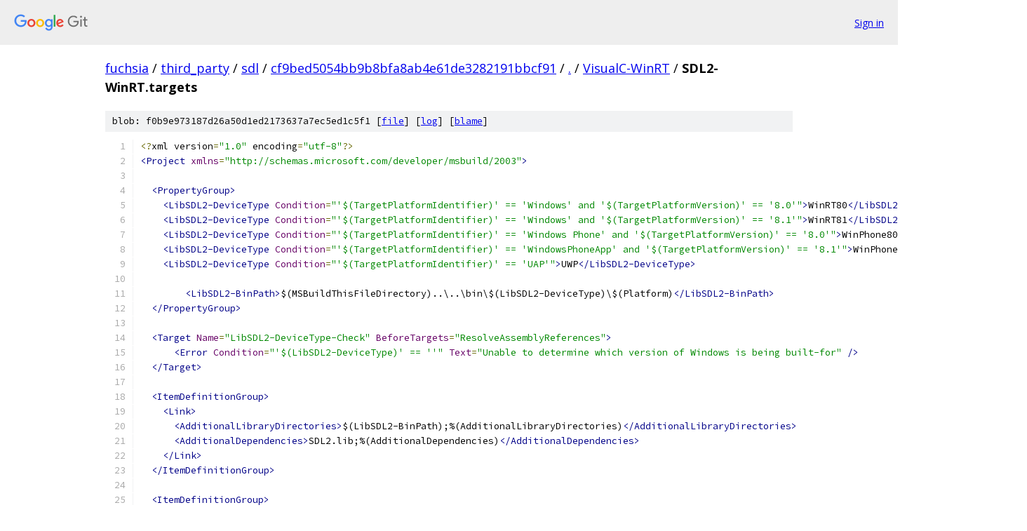

--- FILE ---
content_type: text/html; charset=utf-8
request_url: https://fuchsia.googlesource.com/third_party/sdl/+/cf9bed5054bb9b8bfa8ab4e61de3282191bbcf91/VisualC-WinRT/SDL2-WinRT.targets
body_size: 1995
content:
<!DOCTYPE html><html lang="en"><head><meta charset="utf-8"><meta name="viewport" content="width=device-width, initial-scale=1"><title>VisualC-WinRT/SDL2-WinRT.targets - third_party/sdl - Git at Google</title><link rel="stylesheet" type="text/css" href="/+static/base.css"><link rel="stylesheet" type="text/css" href="/+static/prettify/prettify.css"><!-- default customHeadTagPart --></head><body class="Site"><header class="Site-header"><div class="Header"><a class="Header-image" href="/"><img src="//www.gstatic.com/images/branding/lockups/2x/lockup_git_color_108x24dp.png" width="108" height="24" alt="Google Git"></a><div class="Header-menu"> <a class="Header-menuItem" href="https://accounts.google.com/AccountChooser?faa=1&amp;continue=https://fuchsia.googlesource.com/login/third_party/sdl/%2B/cf9bed5054bb9b8bfa8ab4e61de3282191bbcf91/VisualC-WinRT/SDL2-WinRT.targets">Sign in</a> </div></div></header><div class="Site-content"><div class="Container "><div class="Breadcrumbs"><a class="Breadcrumbs-crumb" href="/?format=HTML">fuchsia</a> / <a class="Breadcrumbs-crumb" href="/third_party/">third_party</a> / <a class="Breadcrumbs-crumb" href="/third_party/sdl/">sdl</a> / <a class="Breadcrumbs-crumb" href="/third_party/sdl/+/cf9bed5054bb9b8bfa8ab4e61de3282191bbcf91">cf9bed5054bb9b8bfa8ab4e61de3282191bbcf91</a> / <a class="Breadcrumbs-crumb" href="/third_party/sdl/+/cf9bed5054bb9b8bfa8ab4e61de3282191bbcf91/">.</a> / <a class="Breadcrumbs-crumb" href="/third_party/sdl/+/cf9bed5054bb9b8bfa8ab4e61de3282191bbcf91/VisualC-WinRT">VisualC-WinRT</a> / <span class="Breadcrumbs-crumb">SDL2-WinRT.targets</span></div><div class="u-sha1 u-monospace BlobSha1">blob: f0b9e973187d26a50d1ed2173637a7ec5ed1c5f1 [<a href="/third_party/sdl/+/cf9bed5054bb9b8bfa8ab4e61de3282191bbcf91/VisualC-WinRT/SDL2-WinRT.targets">file</a>] [<a href="/third_party/sdl/+log/cf9bed5054bb9b8bfa8ab4e61de3282191bbcf91/VisualC-WinRT/SDL2-WinRT.targets">log</a>] [<a href="/third_party/sdl/+blame/cf9bed5054bb9b8bfa8ab4e61de3282191bbcf91/VisualC-WinRT/SDL2-WinRT.targets">blame</a>]</div><table class="FileContents"><tr class="u-pre u-monospace FileContents-line"><td class="u-lineNum u-noSelect FileContents-lineNum" data-line-number="1"></td><td class="FileContents-lineContents" id="1"><span class="pun">&lt;?</span><span class="pln">xml version</span><span class="pun">=</span><span class="str">&quot;1.0&quot;</span><span class="pln"> encoding</span><span class="pun">=</span><span class="str">&quot;utf-8&quot;</span><span class="pun">?&gt;</span><span class="pln"></span></td></tr><tr class="u-pre u-monospace FileContents-line"><td class="u-lineNum u-noSelect FileContents-lineNum" data-line-number="2"></td><td class="FileContents-lineContents" id="2"><span class="tag">&lt;Project</span><span class="pln"> </span><span class="atn">xmlns</span><span class="pun">=</span><span class="atv">&quot;http://schemas.microsoft.com/developer/msbuild/2003&quot;</span><span class="tag">&gt;</span><span class="pln"></span></td></tr><tr class="u-pre u-monospace FileContents-line"><td class="u-lineNum u-noSelect FileContents-lineNum" data-line-number="3"></td><td class="FileContents-lineContents" id="3"><span class="pln"></span></td></tr><tr class="u-pre u-monospace FileContents-line"><td class="u-lineNum u-noSelect FileContents-lineNum" data-line-number="4"></td><td class="FileContents-lineContents" id="4"><span class="pln">  </span><span class="tag">&lt;PropertyGroup&gt;</span><span class="pln"></span></td></tr><tr class="u-pre u-monospace FileContents-line"><td class="u-lineNum u-noSelect FileContents-lineNum" data-line-number="5"></td><td class="FileContents-lineContents" id="5"><span class="pln">    </span><span class="tag">&lt;LibSDL2-DeviceType</span><span class="pln"> </span><span class="atn">Condition</span><span class="pun">=</span><span class="atv">&quot;&#39;$(TargetPlatformIdentifier)&#39; == &#39;Windows&#39; and &#39;$(TargetPlatformVersion)&#39; == &#39;8.0&#39;&quot;</span><span class="tag">&gt;</span><span class="pln">WinRT80</span><span class="tag">&lt;/LibSDL2-DeviceType&gt;</span><span class="pln"></span></td></tr><tr class="u-pre u-monospace FileContents-line"><td class="u-lineNum u-noSelect FileContents-lineNum" data-line-number="6"></td><td class="FileContents-lineContents" id="6"><span class="pln">    </span><span class="tag">&lt;LibSDL2-DeviceType</span><span class="pln"> </span><span class="atn">Condition</span><span class="pun">=</span><span class="atv">&quot;&#39;$(TargetPlatformIdentifier)&#39; == &#39;Windows&#39; and &#39;$(TargetPlatformVersion)&#39; == &#39;8.1&#39;&quot;</span><span class="tag">&gt;</span><span class="pln">WinRT81</span><span class="tag">&lt;/LibSDL2-DeviceType&gt;</span><span class="pln"></span></td></tr><tr class="u-pre u-monospace FileContents-line"><td class="u-lineNum u-noSelect FileContents-lineNum" data-line-number="7"></td><td class="FileContents-lineContents" id="7"><span class="pln">    </span><span class="tag">&lt;LibSDL2-DeviceType</span><span class="pln"> </span><span class="atn">Condition</span><span class="pun">=</span><span class="atv">&quot;&#39;$(TargetPlatformIdentifier)&#39; == &#39;Windows Phone&#39; and &#39;$(TargetPlatformVersion)&#39; == &#39;8.0&#39;&quot;</span><span class="tag">&gt;</span><span class="pln">WinPhone80</span><span class="tag">&lt;/LibSDL2-DeviceType&gt;</span><span class="pln"></span></td></tr><tr class="u-pre u-monospace FileContents-line"><td class="u-lineNum u-noSelect FileContents-lineNum" data-line-number="8"></td><td class="FileContents-lineContents" id="8"><span class="pln">    </span><span class="tag">&lt;LibSDL2-DeviceType</span><span class="pln"> </span><span class="atn">Condition</span><span class="pun">=</span><span class="atv">&quot;&#39;$(TargetPlatformIdentifier)&#39; == &#39;WindowsPhoneApp&#39; and &#39;$(TargetPlatformVersion)&#39; == &#39;8.1&#39;&quot;</span><span class="tag">&gt;</span><span class="pln">WinPhone81</span><span class="tag">&lt;/LibSDL2-DeviceType&gt;</span><span class="pln"></span></td></tr><tr class="u-pre u-monospace FileContents-line"><td class="u-lineNum u-noSelect FileContents-lineNum" data-line-number="9"></td><td class="FileContents-lineContents" id="9"><span class="pln">    </span><span class="tag">&lt;LibSDL2-DeviceType</span><span class="pln"> </span><span class="atn">Condition</span><span class="pun">=</span><span class="atv">&quot;&#39;$(TargetPlatformIdentifier)&#39; == &#39;UAP&#39;&quot;</span><span class="tag">&gt;</span><span class="pln">UWP</span><span class="tag">&lt;/LibSDL2-DeviceType&gt;</span><span class="pln"></span></td></tr><tr class="u-pre u-monospace FileContents-line"><td class="u-lineNum u-noSelect FileContents-lineNum" data-line-number="10"></td><td class="FileContents-lineContents" id="10"><span class="pln"></span></td></tr><tr class="u-pre u-monospace FileContents-line"><td class="u-lineNum u-noSelect FileContents-lineNum" data-line-number="11"></td><td class="FileContents-lineContents" id="11"><span class="pln">  	</span><span class="tag">&lt;LibSDL2-BinPath&gt;</span><span class="pln">$(MSBuildThisFileDirectory)..\..\bin\$(LibSDL2-DeviceType)\$(Platform)</span><span class="tag">&lt;/LibSDL2-BinPath&gt;</span><span class="pln"></span></td></tr><tr class="u-pre u-monospace FileContents-line"><td class="u-lineNum u-noSelect FileContents-lineNum" data-line-number="12"></td><td class="FileContents-lineContents" id="12"><span class="pln">  </span><span class="tag">&lt;/PropertyGroup&gt;</span><span class="pln"></span></td></tr><tr class="u-pre u-monospace FileContents-line"><td class="u-lineNum u-noSelect FileContents-lineNum" data-line-number="13"></td><td class="FileContents-lineContents" id="13"><span class="pln"></span></td></tr><tr class="u-pre u-monospace FileContents-line"><td class="u-lineNum u-noSelect FileContents-lineNum" data-line-number="14"></td><td class="FileContents-lineContents" id="14"><span class="pln">  </span><span class="tag">&lt;Target</span><span class="pln"> </span><span class="atn">Name</span><span class="pun">=</span><span class="atv">&quot;LibSDL2-DeviceType-Check&quot;</span><span class="pln"> </span><span class="atn">BeforeTargets</span><span class="pun">=</span><span class="atv">&quot;ResolveAssemblyReferences&quot;</span><span class="tag">&gt;</span><span class="pln"></span></td></tr><tr class="u-pre u-monospace FileContents-line"><td class="u-lineNum u-noSelect FileContents-lineNum" data-line-number="15"></td><td class="FileContents-lineContents" id="15"><span class="pln">      </span><span class="tag">&lt;Error</span><span class="pln"> </span><span class="atn">Condition</span><span class="pun">=</span><span class="atv">&quot;&#39;$(LibSDL2-DeviceType)&#39; == &#39;&#39;&quot;</span><span class="pln"> </span><span class="atn">Text</span><span class="pun">=</span><span class="atv">&quot;Unable to determine which version of Windows is being built-for&quot;</span><span class="pln"> </span><span class="tag">/&gt;</span><span class="pln"></span></td></tr><tr class="u-pre u-monospace FileContents-line"><td class="u-lineNum u-noSelect FileContents-lineNum" data-line-number="16"></td><td class="FileContents-lineContents" id="16"><span class="pln">  </span><span class="tag">&lt;/Target&gt;</span><span class="pln"></span></td></tr><tr class="u-pre u-monospace FileContents-line"><td class="u-lineNum u-noSelect FileContents-lineNum" data-line-number="17"></td><td class="FileContents-lineContents" id="17"><span class="pln"></span></td></tr><tr class="u-pre u-monospace FileContents-line"><td class="u-lineNum u-noSelect FileContents-lineNum" data-line-number="18"></td><td class="FileContents-lineContents" id="18"><span class="pln">  </span><span class="tag">&lt;ItemDefinitionGroup&gt;</span><span class="pln"></span></td></tr><tr class="u-pre u-monospace FileContents-line"><td class="u-lineNum u-noSelect FileContents-lineNum" data-line-number="19"></td><td class="FileContents-lineContents" id="19"><span class="pln">    </span><span class="tag">&lt;Link&gt;</span><span class="pln"></span></td></tr><tr class="u-pre u-monospace FileContents-line"><td class="u-lineNum u-noSelect FileContents-lineNum" data-line-number="20"></td><td class="FileContents-lineContents" id="20"><span class="pln">      </span><span class="tag">&lt;AdditionalLibraryDirectories&gt;</span><span class="pln">$(LibSDL2-BinPath);%(AdditionalLibraryDirectories)</span><span class="tag">&lt;/AdditionalLibraryDirectories&gt;</span><span class="pln"></span></td></tr><tr class="u-pre u-monospace FileContents-line"><td class="u-lineNum u-noSelect FileContents-lineNum" data-line-number="21"></td><td class="FileContents-lineContents" id="21"><span class="pln">      </span><span class="tag">&lt;AdditionalDependencies&gt;</span><span class="pln">SDL2.lib;%(AdditionalDependencies)</span><span class="tag">&lt;/AdditionalDependencies&gt;</span><span class="pln"></span></td></tr><tr class="u-pre u-monospace FileContents-line"><td class="u-lineNum u-noSelect FileContents-lineNum" data-line-number="22"></td><td class="FileContents-lineContents" id="22"><span class="pln">    </span><span class="tag">&lt;/Link&gt;</span><span class="pln"></span></td></tr><tr class="u-pre u-monospace FileContents-line"><td class="u-lineNum u-noSelect FileContents-lineNum" data-line-number="23"></td><td class="FileContents-lineContents" id="23"><span class="pln">  </span><span class="tag">&lt;/ItemDefinitionGroup&gt;</span><span class="pln"></span></td></tr><tr class="u-pre u-monospace FileContents-line"><td class="u-lineNum u-noSelect FileContents-lineNum" data-line-number="24"></td><td class="FileContents-lineContents" id="24"><span class="pln"></span></td></tr><tr class="u-pre u-monospace FileContents-line"><td class="u-lineNum u-noSelect FileContents-lineNum" data-line-number="25"></td><td class="FileContents-lineContents" id="25"><span class="pln">  </span><span class="tag">&lt;ItemDefinitionGroup&gt;</span><span class="pln"></span></td></tr><tr class="u-pre u-monospace FileContents-line"><td class="u-lineNum u-noSelect FileContents-lineNum" data-line-number="26"></td><td class="FileContents-lineContents" id="26"><span class="pln">    </span><span class="tag">&lt;ClCompile&gt;</span><span class="pln"></span></td></tr><tr class="u-pre u-monospace FileContents-line"><td class="u-lineNum u-noSelect FileContents-lineNum" data-line-number="27"></td><td class="FileContents-lineContents" id="27"><span class="pln">      </span><span class="tag">&lt;AdditionalIncludeDirectories&gt;</span><span class="pln">$(MSBuildThisFileDirectory)..\..\include;%(AdditionalIncludeDirectories)</span><span class="tag">&lt;/AdditionalIncludeDirectories&gt;</span><span class="pln"></span></td></tr><tr class="u-pre u-monospace FileContents-line"><td class="u-lineNum u-noSelect FileContents-lineNum" data-line-number="28"></td><td class="FileContents-lineContents" id="28"><span class="pln">    </span><span class="tag">&lt;/ClCompile&gt;</span><span class="pln"></span></td></tr><tr class="u-pre u-monospace FileContents-line"><td class="u-lineNum u-noSelect FileContents-lineNum" data-line-number="29"></td><td class="FileContents-lineContents" id="29"><span class="pln">  </span><span class="tag">&lt;/ItemDefinitionGroup&gt;</span><span class="pln"></span></td></tr><tr class="u-pre u-monospace FileContents-line"><td class="u-lineNum u-noSelect FileContents-lineNum" data-line-number="30"></td><td class="FileContents-lineContents" id="30"><span class="pln"></span></td></tr><tr class="u-pre u-monospace FileContents-line"><td class="u-lineNum u-noSelect FileContents-lineNum" data-line-number="31"></td><td class="FileContents-lineContents" id="31"><span class="pln">  </span><span class="tag">&lt;ItemGroup</span><span class="pln"> </span><span class="atn">Label</span><span class="pun">=</span><span class="atv">&quot;LibSDL2&quot;</span><span class="tag">&gt;</span><span class="pln"></span></td></tr><tr class="u-pre u-monospace FileContents-line"><td class="u-lineNum u-noSelect FileContents-lineNum" data-line-number="32"></td><td class="FileContents-lineContents" id="32"><span class="pln">    </span><span class="tag">&lt;PackagingOutputs</span><span class="pln"> </span><span class="atn">Include</span><span class="pun">=</span><span class="atv">&quot;$(LibSDL2-BinPath)\SDL2.dll&quot;</span><span class="tag">&gt;</span><span class="pln"></span></td></tr><tr class="u-pre u-monospace FileContents-line"><td class="u-lineNum u-noSelect FileContents-lineNum" data-line-number="33"></td><td class="FileContents-lineContents" id="33"><span class="pln">        </span><span class="tag">&lt;OutputGroup&gt;</span><span class="pln">LibSDL2Binaries</span><span class="tag">&lt;/OutputGroup&gt;</span><span class="pln"></span></td></tr><tr class="u-pre u-monospace FileContents-line"><td class="u-lineNum u-noSelect FileContents-lineNum" data-line-number="34"></td><td class="FileContents-lineContents" id="34"><span class="pln">        </span><span class="tag">&lt;ProjectName&gt;</span><span class="pln">$(ProjectName)</span><span class="tag">&lt;/ProjectName&gt;</span><span class="pln"></span></td></tr><tr class="u-pre u-monospace FileContents-line"><td class="u-lineNum u-noSelect FileContents-lineNum" data-line-number="35"></td><td class="FileContents-lineContents" id="35"><span class="pln">        </span><span class="tag">&lt;TargetPath&gt;</span><span class="pln">%(Filename)%(Extension)</span><span class="tag">&lt;/TargetPath&gt;</span><span class="pln"></span></td></tr><tr class="u-pre u-monospace FileContents-line"><td class="u-lineNum u-noSelect FileContents-lineNum" data-line-number="36"></td><td class="FileContents-lineContents" id="36"><span class="pln">    </span><span class="tag">&lt;/PackagingOutputs&gt;</span><span class="pln"></span></td></tr><tr class="u-pre u-monospace FileContents-line"><td class="u-lineNum u-noSelect FileContents-lineNum" data-line-number="37"></td><td class="FileContents-lineContents" id="37"><span class="pln">  </span><span class="tag">&lt;/ItemGroup&gt;</span><span class="pln"></span></td></tr><tr class="u-pre u-monospace FileContents-line"><td class="u-lineNum u-noSelect FileContents-lineNum" data-line-number="38"></td><td class="FileContents-lineContents" id="38"><span class="pln"></span></td></tr><tr class="u-pre u-monospace FileContents-line"><td class="u-lineNum u-noSelect FileContents-lineNum" data-line-number="39"></td><td class="FileContents-lineContents" id="39"><span class="tag">&lt;/Project&gt;</span><span class="pln"></span></td></tr></table><script nonce="G_jts8Oc2PnREGSzwmNF_A">for (let lineNumEl of document.querySelectorAll('td.u-lineNum')) {lineNumEl.onclick = () => {window.location.hash = `#${lineNumEl.getAttribute('data-line-number')}`;};}</script></div> <!-- Container --></div> <!-- Site-content --><footer class="Site-footer"><div class="Footer"><span class="Footer-poweredBy">Powered by <a href="https://gerrit.googlesource.com/gitiles/">Gitiles</a>| <a href="https://policies.google.com/privacy">Privacy</a>| <a href="https://policies.google.com/terms">Terms</a></span><span class="Footer-formats"><a class="u-monospace Footer-formatsItem" href="?format=TEXT">txt</a> <a class="u-monospace Footer-formatsItem" href="?format=JSON">json</a></span></div></footer></body></html>